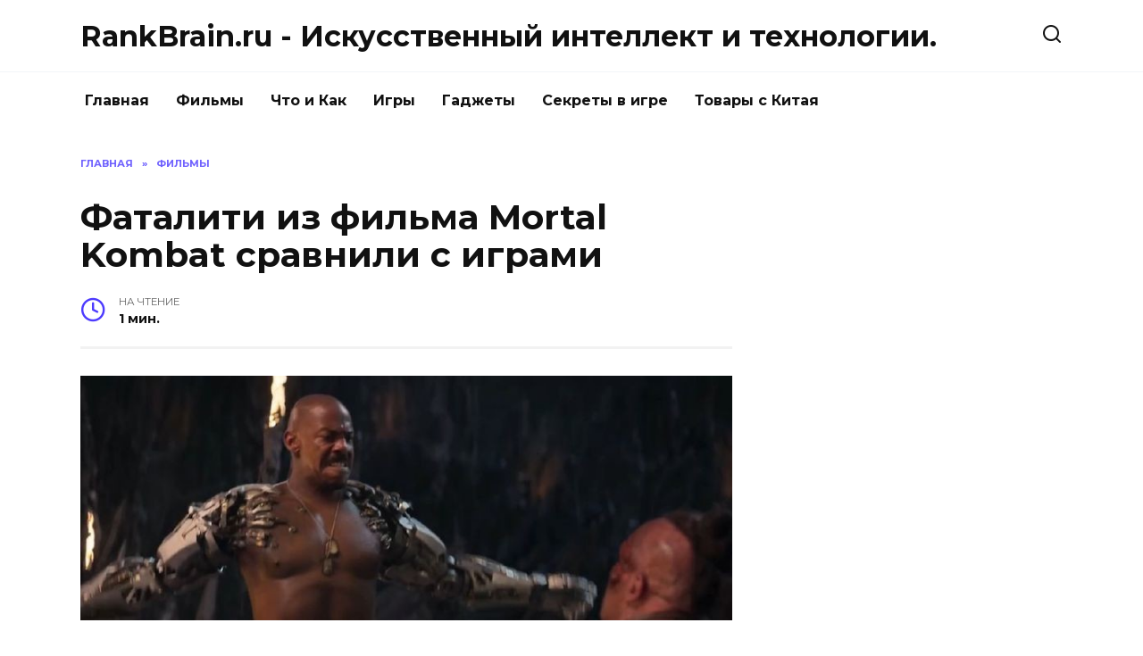

--- FILE ---
content_type: text/html; charset=UTF-8
request_url: https://rankbrain.ru/fataliti-iz-fil-ma-mortal-kombat-sravnili-s-igrami.html
body_size: 9397
content:
<!doctype html>
<html lang="ru-RU">
<head>
<meta charset="UTF-8">
<meta name="viewport" content="width=device-width, initial-scale=1">
<title>Фаталити из фильма Mortal Kombat сравнили с играми |  RankBrain.ru - Искусственный интеллект и технологии.</title>
<script type="text/javascript"> //<![CDATA[
ajaxurl = "https://rankbrain.ru/wp-admin/admin-ajax.php";
//]]></script>
<!-- All in One SEO Pack 3.2.9 by Michael Torbert of Semper Fi Web Designob_start_detected [-1,-1] -->
<meta name="description"  content="Выход нового фильма «Мортал Комбат» наконец-то состоялся, и фанаты, как показывают кассовые сборы, остались довольны лентой. Настолько, что, по слухам, студия" />
<meta name="robots" content="index,nofollow" />
<link rel="canonical" href="https://rankbrain.ru/fataliti-iz-fil-ma-mortal-kombat-sravnili-s-igrami.html" />
<meta property="og:type" content="article" />
<meta property="og:title" content="Фаталити из фильма Mortal Kombat сравнили с играми |  RankBrain.ru - Искусственный интеллект и технологии." />
<meta property="og:description" content="Выход нового фильма «Мортал Комбат» наконец-то состоялся, и фанаты, как показывают кассовые сборы, остались довольны лентой. Настолько, что, по слухам, студия уже готова анонсировать сиквел в ближайше" />
<meta property="og:url" content="https://rankbrain.ru/fataliti-iz-fil-ma-mortal-kombat-sravnili-s-igrami.html" />
<meta property="og:site_name" content="RankBrain.ru - Искусственный интеллект и технологии." />
<meta property="og:image" content="https://rankbrain.ru/wp-content/plugins/all-in-one-seo-pack/images/default-user-image.png" />
<meta property="article:published_time" content="2021-04-29T15:48:36Z" />
<meta property="article:modified_time" content="2021-04-29T15:48:36Z" />
<meta property="og:image:secure_url" content="https://rankbrain.ru/wp-content/plugins/all-in-one-seo-pack/images/default-user-image.png" />
<meta name="twitter:card" content="summary" />
<meta name="twitter:title" content="Фаталити из фильма Mortal Kombat сравнили с играми |  RankBrain.ru - И" />
<meta name="twitter:description" content="Выход нового фильма «Мортал Комбат» наконец-то состоялся, и фанаты, как показывают кассовые сборы, остались довольны лентой. Настолько, что, по слухам, студия уже готова анонсировать сиквел в ближайше" />
<meta name="twitter:image" content="https://rankbrain.ru/wp-content/plugins/all-in-one-seo-pack/images/default-user-image.png" />
<!-- All in One SEO Pack -->
<link rel='dns-prefetch' href='//fonts.googleapis.com' />
<link rel="alternate" type="application/rss+xml" title="RankBrain.ru - Искусственный интеллект и технологии. &raquo; Лента комментариев к &laquo;Фаталити из фильма Mortal Kombat сравнили с играми&raquo;" href="https://rankbrain.ru/fataliti-iz-fil-ma-mortal-kombat-sravnili-s-igrami.html/feed" />
<!-- <link rel='stylesheet' id='wp-block-library-css'  href='https://rankbrain.ru/wp-includes/css/dist/block-library/style.min.css'  media='all' /> -->
<!-- <link rel='stylesheet' id='wp-block-library-theme-css'  href='https://rankbrain.ru/wp-includes/css/dist/block-library/theme.min.css'  media='all' /> -->
<!-- <link rel='stylesheet' id='toc-css-css'  href='https://rankbrain.ru/wp-content/plugins/aftparser/css/toc.css'  media='all' /> -->
<!-- <link rel='stylesheet' id='cptch_stylesheet-css'  href='https://rankbrain.ru/wp-content/plugins/captcha-bws/css/front_end_style.css'  media='all' /> -->
<!-- <link rel='stylesheet' id='dashicons-css'  href='https://rankbrain.ru/wp-includes/css/dashicons.min.css'  media='all' /> -->
<!-- <link rel='stylesheet' id='cptch_desktop_style-css'  href='https://rankbrain.ru/wp-content/plugins/captcha-bws/css/desktop_style.css'  media='all' /> -->
<!-- <link rel='stylesheet' id='wbcr-comments-plus-url-span-css'  href='https://rankbrain.ru/wp-content/plugins/clearfy/components/comments-plus/assets/css/url-span.css'  media='all' /> -->
<link rel="stylesheet" type="text/css" href="//rankbrain.ru/wp-content/cache/wpfc-minified/k2x003ey/4bw2h.css" media="all"/>
<link rel='stylesheet' id='google-fonts-css'  href='https://fonts.googleapis.com/css?family=Montserrat%3A400%2C400i%2C700&#038;subset=cyrillic'  media='all' />
<!-- <link rel='stylesheet' id='reboot-style-css'  href='https://rankbrain.ru/wp-content/themes/reboot/assets/css/style.min.css'  media='all' /> -->
<link rel="stylesheet" type="text/css" href="//rankbrain.ru/wp-content/cache/wpfc-minified/qx6mtqke/4bw2h.css" media="all"/>
<script src='//rankbrain.ru/wp-content/cache/wpfc-minified/eumql85b/4bw2h.js' type="text/javascript"></script>
<!-- <script  src='https://rankbrain.ru/wp-includes/js/jquery/jquery.js' id='jquery-core-js'></script> -->
<link rel="https://api.w.org/" href="https://rankbrain.ru/wp-json/" /><link rel="alternate" type="application/json" href="https://rankbrain.ru/wp-json/wp/v2/posts/126457" /><link rel="wlwmanifest" type="application/wlwmanifest+xml" href="https://rankbrain.ru/wp-includes/wlwmanifest.xml" /> 
<link rel='prev' title='Отзывы критиков и оценки Returnal. Еще один сильный эксклюзив PS5' href='https://rankbrain.ru/otzyvy-kritikov-i-ocenki-returnal-esche-odin-sil-nyy-eksklyuziv-ps5.html' />
<link rel='next' title='Представлен новый костюм Соколиного глаза в киновселенной Marvel' href='https://rankbrain.ru/predstavlen-novyy-kostyum-sokolinogo-glaza-v-kinovselennoy-marvel.html' />
<link rel='shortlink' href='https://rankbrain.ru/?p=126457' />
<link rel="alternate" type="application/json+oembed" href="https://rankbrain.ru/wp-json/oembed/1.0/embed?url=https%3A%2F%2Frankbrain.ru%2Ffataliti-iz-fil-ma-mortal-kombat-sravnili-s-igrami.html" />
<link rel="alternate" type="text/xml+oembed" href="https://rankbrain.ru/wp-json/oembed/1.0/embed?url=https%3A%2F%2Frankbrain.ru%2Ffataliti-iz-fil-ma-mortal-kombat-sravnili-s-igrami.html&#038;format=xml" />
<link rel="icon" href="https://rankbrain.ru/wp-content/uploads/2018/09/cropped-machine_learning-150x150-32x32.png" sizes="32x32" />
<link rel="icon" href="https://rankbrain.ru/wp-content/uploads/2018/09/cropped-machine_learning-150x150-192x192.png" sizes="192x192" />
<link rel="apple-touch-icon" href="https://rankbrain.ru/wp-content/uploads/2018/09/cropped-machine_learning-150x150-180x180.png" />
<meta name="msapplication-TileImage" content="https://rankbrain.ru/wp-content/uploads/2018/09/cropped-machine_learning-150x150-270x270.png" />
<meta name="yandex-verification" content="5e5e7f8d0a2653e9" />
</head>
<body class="post-template-default single single-post postid-126457 single-format-standard wp-embed-responsive sidebar-right">
<div id="page" class="site">
<a class="skip-link screen-reader-text" href="#content">Skip to content</a>
<header id="masthead" class="site-header full" itemscope itemtype="https://schema.org/WPHeader">
<div class="site-header-inner fixed">
<div class="humburger js-humburger"><span></span><span></span><span></span></div>
<div class="site-branding">
<div class="site-branding__body"><div class="site-title"><a href="https://rankbrain.ru/">RankBrain.ru - Искусственный интеллект и технологии.</a></div></div></div><!-- .site-branding -->                <div class="header-search">
<span class="search-icon js-search-icon"></span>
</div>
</div>
</header><!-- #masthead -->
<nav id="site-navigation" class="main-navigation fixed">
<div class="main-navigation-inner full">
<div class="menu-glavnaja-container"><ul id="header_menu" class="menu"><li id="menu-item-510" class="menu-item menu-item-type-custom menu-item-object-custom menu-item-510"><a href="/">Главная</a></li>
<li id="menu-item-81182" class="menu-item menu-item-type-taxonomy menu-item-object-category current-post-ancestor current-menu-parent current-post-parent menu-item-81182"><a href="https://rankbrain.ru/category/filmy">Фильмы</a></li>
<li id="menu-item-387" class="menu-item menu-item-type-taxonomy menu-item-object-category menu-item-387"><a href="https://rankbrain.ru/category/chto-i-kak">Что и Как</a></li>
<li id="menu-item-393" class="menu-item menu-item-type-taxonomy menu-item-object-category menu-item-393"><a href="https://rankbrain.ru/category/igry">Игры</a></li>
<li id="menu-item-395" class="menu-item menu-item-type-taxonomy menu-item-object-category menu-item-395"><a href="https://rankbrain.ru/category/gadzhety">Гаджеты</a></li>
<li id="menu-item-572" class="menu-item menu-item-type-taxonomy menu-item-object-category menu-item-572"><a href="https://rankbrain.ru/category/sekrety-v-igre">Секреты в игре</a></li>
<li id="menu-item-14747" class="menu-item menu-item-type-taxonomy menu-item-object-category menu-item-14747"><a href="https://rankbrain.ru/category/tovary-s-kitaja">Товары с Китая</a></li>
</ul></div>        </div>
</nav><!-- #site-navigation -->
<div class="mobile-menu-placeholder js-mobile-menu-placeholder"></div>
<div class="search-screen-overlay js-search-screen-overlay"></div>
<div class="search-screen js-search-screen">
<form role="search" method="get" class="search-form" action="https://rankbrain.ru/">
<label>
<span class="screen-reader-text">Search for:</span>
<input type="search" class="search-field" placeholder="Поиск..." value="" name="s">
</label>
<button type="submit" class="search-submit"></button>
</form>    </div>
<div id="content" class="site-content fixed">
<div class="site-content-inner">
<div id="primary" class="content-area" itemscope itemtype="https://schema.org/Article">
<main id="main" class="site-main article-card">
<article id="post-126457" class="article-post post-126457 post type-post status-publish format-standard has-post-thumbnail  category-filmy">
<div class="breadcrumb" itemscope itemtype="https://schema.org/BreadcrumbList"><span class="breadcrumb-item" itemprop="itemListElement" itemscope itemtype="https://schema.org/ListItem"><a href="https://rankbrain.ru/" itemprop="item"><span itemprop="name">Главная</span></a><meta itemprop="position" content="0"></span> <span class="breadcrumb-separator">»</span> <span class="breadcrumb-item breadcrumb_last" itemprop="itemListElement" itemscope itemtype="https://schema.org/ListItem"><span itemprop="name">Фильмы</span><meta itemprop="position" content="1"></span></div>
<h1 class="entry-title" itemprop="headline">Фаталити из фильма Mortal Kombat сравнили с играми</h1>
<div class="entry-meta">
<span class="entry-time"><span class="entry-label">На чтение</span> 1 мин.</span>                                </div>
<div class="entry-content" itemprop="articleBody">
<p>                <img width="100%" alt="Фаталити из фильма Mortal Kombat сравнили с играми" src="https://pluggedin.ru/images/image1-2-bigTopImage_2021_04_29_14_28_44.jpeg"></p>
<p><span>Выход нового фильма &laquo;<strong>Мортал Комбат</strong>&raquo; наконец-то состоялся, и фанаты, как показывают кассовые сборы, остались довольны лентой. Настолько, что, по слухам, студия уже готова анонсировать сиквел в ближайшее время.</span></p>
<p></p>
<p><span>Задолго до релиза картины, говорилось, что, когда она выйдет, зрители смогут увидеть полноценные, жестокие &laquo;фаналити&raquo; прямо как в играх франшизы. Съёмочная группа нас не обманула, и мы действительно увидели несколько зрелищных коронных приёмов персонажей, которые неоднократно использовали в играх. И сейчас в сети появилось сравнение фаталити из фильма &laquo;<strong>Мортал Комбат</strong>&raquo; с соответствующими приёмами из разных игр франшизы.</span></p>
<p></p>
<p><span>Ролик вы можете посмотреть ниже:</span></p>
<p></p>
<p><iframe frameborder="0" height="360" src="https://www.youtube.com/embed/D6o_D6nP42s" title="YouTube video player" width="100%"></iframe></p>
<p></p>
<p><span>Как можно заметить по ролику, фильм подчеркнул важнейшие детали фаталити из игр, пусть и немного изменил их. Но главное, что они по-прежнему такие же жестокие и кровавые, и фанаты довольны этим.</span></p>
<p></p>
<p><span>Какое ваше любимое фаталити в &laquo;<strong>Мортал Комбат</strong>&raquo;? Обязательно поделитесь своим мнением в комментариях ниже!</span></p>
<!-- toc empty -->    </div><!-- .entry-content -->
</article>
<div class="rating-box">
<div class="rating-box__header">Оцените статью</div>
<div class="star-rating js-star-rating star-rating--score-0" data-post-id="126457" data-rating-count="" data-rating-sum="" data-rating-value=""><span class="star-rating-item js-star-rating-item" data-score="1"><svg aria-hidden="true" role="img" xmlns="http://www.w3.org/2000/svg" viewBox="0 0 576 512" class="i-ico"><path fill="currentColor" d="M259.3 17.8L194 150.2 47.9 171.5c-26.2 3.8-36.7 36.1-17.7 54.6l105.7 103-25 145.5c-4.5 26.3 23.2 46 46.4 33.7L288 439.6l130.7 68.7c23.2 12.2 50.9-7.4 46.4-33.7l-25-145.5 105.7-103c19-18.5 8.5-50.8-17.7-54.6L382 150.2 316.7 17.8c-11.7-23.6-45.6-23.9-57.4 0z" class="ico-star"></path></svg></span><span class="star-rating-item js-star-rating-item" data-score="2"><svg aria-hidden="true" role="img" xmlns="http://www.w3.org/2000/svg" viewBox="0 0 576 512" class="i-ico"><path fill="currentColor" d="M259.3 17.8L194 150.2 47.9 171.5c-26.2 3.8-36.7 36.1-17.7 54.6l105.7 103-25 145.5c-4.5 26.3 23.2 46 46.4 33.7L288 439.6l130.7 68.7c23.2 12.2 50.9-7.4 46.4-33.7l-25-145.5 105.7-103c19-18.5 8.5-50.8-17.7-54.6L382 150.2 316.7 17.8c-11.7-23.6-45.6-23.9-57.4 0z" class="ico-star"></path></svg></span><span class="star-rating-item js-star-rating-item" data-score="3"><svg aria-hidden="true" role="img" xmlns="http://www.w3.org/2000/svg" viewBox="0 0 576 512" class="i-ico"><path fill="currentColor" d="M259.3 17.8L194 150.2 47.9 171.5c-26.2 3.8-36.7 36.1-17.7 54.6l105.7 103-25 145.5c-4.5 26.3 23.2 46 46.4 33.7L288 439.6l130.7 68.7c23.2 12.2 50.9-7.4 46.4-33.7l-25-145.5 105.7-103c19-18.5 8.5-50.8-17.7-54.6L382 150.2 316.7 17.8c-11.7-23.6-45.6-23.9-57.4 0z" class="ico-star"></path></svg></span><span class="star-rating-item js-star-rating-item" data-score="4"><svg aria-hidden="true" role="img" xmlns="http://www.w3.org/2000/svg" viewBox="0 0 576 512" class="i-ico"><path fill="currentColor" d="M259.3 17.8L194 150.2 47.9 171.5c-26.2 3.8-36.7 36.1-17.7 54.6l105.7 103-25 145.5c-4.5 26.3 23.2 46 46.4 33.7L288 439.6l130.7 68.7c23.2 12.2 50.9-7.4 46.4-33.7l-25-145.5 105.7-103c19-18.5 8.5-50.8-17.7-54.6L382 150.2 316.7 17.8c-11.7-23.6-45.6-23.9-57.4 0z" class="ico-star"></path></svg></span><span class="star-rating-item js-star-rating-item" data-score="5"><svg aria-hidden="true" role="img" xmlns="http://www.w3.org/2000/svg" viewBox="0 0 576 512" class="i-ico"><path fill="currentColor" d="M259.3 17.8L194 150.2 47.9 171.5c-26.2 3.8-36.7 36.1-17.7 54.6l105.7 103-25 145.5c-4.5 26.3 23.2 46 46.4 33.7L288 439.6l130.7 68.7c23.2 12.2 50.9-7.4 46.4-33.7l-25-145.5 105.7-103c19-18.5 8.5-50.8-17.7-54.6L382 150.2 316.7 17.8c-11.7-23.6-45.6-23.9-57.4 0z" class="ico-star"></path></svg></span></div>    </div>
<div class="entry-social">
<div class="social-buttons"><span class="social-button social-button--vkontakte" data-social="vkontakte"></span><span class="social-button social-button--facebook" data-social="facebook"></span><span class="social-button social-button--telegram" data-social="telegram"></span><span class="social-button social-button--odnoklassniki" data-social="odnoklassniki"></span><span class="social-button social-button--twitter" data-social="twitter"></span><span class="social-button social-button--sms" data-social="sms"></span><span class="social-button social-button--whatsapp" data-social="whatsapp"></span></div>    </div>
<meta itemprop="author" content="admin">
<meta itemscope itemprop="mainEntityOfPage" itemType="https://schema.org/WebPage" itemid="https://rankbrain.ru/fataliti-iz-fil-ma-mortal-kombat-sravnili-s-igrami.html" content="Фаталити из фильма Mortal Kombat сравнили с играми">
<meta itemprop="dateModified" content="2021-04-29">
<meta itemprop="datePublished" content="2021-04-29T18:48:36+03:00">
<div itemprop="publisher" itemscope itemtype="https://schema.org/Organization" style="display: none;"><meta itemprop="name" content="RankBrain.ru - Искусственный интеллект и технологии."><meta itemprop="telephone" content="RankBrain.ru - Искусственный интеллект и технологии."><meta itemprop="address" content="https://rankbrain.ru"></div>
<div id="comments" class="comments-area">
<div id="respond" class="comment-respond">
<div id="reply-title" class="comment-reply-title">Добавить комментарий <small><a rel="nofollow" id="cancel-comment-reply-link" href="/fataliti-iz-fil-ma-mortal-kombat-sravnili-s-igrami.html#respond" style="display:none;">Отменить ответ</a></small></div><form action="https://rankbrain.ru/wp-comments-post.php" method="post" id="commentform" class="comment-form" novalidate><p class="comment-form-author"><label class="screen-reader-text" for="author">Имя <span class="required">*</span></label> <input id="author" name="author" type="text" value="" size="30" maxlength="245"  required='required' placeholder="Имя" /></p>
<p class="comment-form-email"><label class="screen-reader-text" for="email">Email <span class="required">*</span></label> <input id="email" name="email" type="email" value="" size="30" maxlength="100"  required='required' placeholder="Email" /></p>
<p class="cptch_block"><span class="cptch_wrap cptch_math_actions">
<label class="cptch_label" for="cptch_input_57"><span class="cptch_span">7</span>
<span class="cptch_span">&nbsp;&#43;&nbsp;</span>
<span class="cptch_span"><input id="cptch_input_57" class="cptch_input cptch_wp_comments" type="text" autocomplete="off" name="cptch_number" value="" maxlength="2" size="2" aria-required="true" required="required" style="margin-bottom:0;display:inline;font-size: 12px;width: 40px;" /></span>
<span class="cptch_span">&nbsp;=&nbsp;</span>
<span class="cptch_span">9</span>
<input type="hidden" name="cptch_result" value="VQY=" /><input type="hidden" name="cptch_time" value="1739389734" />
<input type="hidden" name="cptch_form" value="wp_comments" />
</label><span class="cptch_reload_button_wrap hide-if-no-js">
<noscript>
<style type="text/css">
.hide-if-no-js {
display: none !important;
}
</style>
</noscript>
<span class="cptch_reload_button dashicons dashicons-update"></span>
</span></span></p><p class="comment-form-comment"><label class="screen-reader-text" for="comment">Комментарий</label> <textarea id="comment" name="comment" cols="45" rows="8" maxlength="65525" required="required" placeholder="Комментарий" ></textarea></p><p class="form-submit"><input name="submit" type="submit" id="submit" class="submit" value="Отправить комментарий" /> <input type='hidden' name='comment_post_ID' value='126457' id='comment_post_ID' />
<input type='hidden' name='comment_parent' id='comment_parent' value='0' />
</p></form>	</div><!-- #respond -->
</div><!-- #comments -->
</main><!-- #main -->
</div><!-- #primary -->
<aside id="secondary" class="widget-area" itemscope itemtype="https://schema.org/WPSideBar">
<div class="sticky-sidebar js-sticky-sidebar">
<div id="custom_html-15" class="widget_text widget widget_custom_html"><div class="textwidget custom-html-widget"><script async src="https://pagead2.googlesyndication.com/pagead/js/adsbygoogle.js"></script>
<!-- RB_sitbar -->
<ins class="adsbygoogle"
style="display:block"
data-ad-client="ca-pub-7295953087652214"
data-ad-slot="9647599042"
data-ad-format="auto"
data-full-width-responsive="true"></ins>
<script>
(adsbygoogle = window.adsbygoogle || []).push({});
</script></div></div><div id="wpshop_widget_articles-3" class="widget widget_wpshop_widget_articles"><div class="widget-articles">
<article class="post-card post-card--small">
<div class="post-card__thumbnail">
<a href="https://rankbrain.ru/skachat-igru-robloks-na-komp-yuter-besplatno-windows-10.html">
<img width="100" height="65" src="https://rankbrain.ru/wp-content/uploads/2018/08/30-08-2018-17-53-15-min.jpg" class="attachment-reboot_square size-reboot_square wp-post-image" alt="Фаталити из фильма Mortal Kombat сравнили с играми" loading="lazy" srcset="https://rankbrain.ru/wp-content/uploads/2018/08/30-08-2018-17-53-15-min.jpg 981w, https://rankbrain.ru/wp-content/uploads/2018/08/30-08-2018-17-53-15-min-300x196.jpg 300w, https://rankbrain.ru/wp-content/uploads/2018/08/30-08-2018-17-53-15-min-768x503.jpg 768w, https://rankbrain.ru/wp-content/uploads/2018/08/30-08-2018-17-53-15-min-500x330.jpg 500w" sizes="(max-width: 100px) 100vw, 100px" title="Фаталити из фильма Mortal Kombat сравнили с играми" />            </a>
</div>
<div class="post-card__body">
<span class="post-card__category">Что и Как</span>        <div class="post-card__title"><a href="https://rankbrain.ru/skachat-igru-robloks-na-komp-yuter-besplatno-windows-10.html">Скачать игру роблокс на компьютер бесплатно Windows 10</a></div>
<div class="post-card__meta">
<span class="post-card__comments">0</span>
<span class="post-card__views">38.8k.</span>        </div>
</div>
</article>
<article class="post-card post-card--small">
<div class="post-card__thumbnail">
<a href="https://rankbrain.ru/faq-po-soul-knight-kak-pochinit-robota-otkryt-skiny-poluchit-kol-ca-i-drugie-chastye-voprosy.html">
<img width="100" height="56" src="https://rankbrain.ru/wp-content/uploads/2018/09/e1859d07.jpeg" class="attachment-reboot_square size-reboot_square wp-post-image" alt="Фаталити из фильма Mortal Kombat сравнили с играми" loading="lazy" srcset="https://rankbrain.ru/wp-content/uploads/2018/09/e1859d07.jpeg 1280w, https://rankbrain.ru/wp-content/uploads/2018/09/e1859d07-300x169.jpeg 300w, https://rankbrain.ru/wp-content/uploads/2018/09/e1859d07-768x432.jpeg 768w, https://rankbrain.ru/wp-content/uploads/2018/09/e1859d07-1024x576.jpeg 1024w, https://rankbrain.ru/wp-content/uploads/2018/09/e1859d07-1140x641.jpeg 1140w" sizes="(max-width: 100px) 100vw, 100px" title="Фаталити из фильма Mortal Kombat сравнили с играми" />            </a>
</div>
<div class="post-card__body">
<span class="post-card__category">Секреты в игре</span>        <div class="post-card__title"><a href="https://rankbrain.ru/faq-po-soul-knight-kak-pochinit-robota-otkryt-skiny-poluchit-kol-ca-i-drugie-chastye-voprosy.html">FAQ по Soul Knight: как починить робота, открыть скины, получить кольца и другие частые вопросы</a></div>
<div class="post-card__meta">
<span class="post-card__comments">0</span>
<span class="post-card__views">19.9k.</span>        </div>
</div>
</article>
<article class="post-card post-card--small">
<div class="post-card__thumbnail">
<a href="https://rankbrain.ru/kak-oplatit-kredit-evropa-bank-cherez-sberbank-onlayn.html">
<img width="56" height="100" src="https://rankbrain.ru/wp-content/uploads/2018/10/Screenshot_20181029-185050.jpg" class="attachment-reboot_square size-reboot_square wp-post-image" alt="Фаталити из фильма Mortal Kombat сравнили с играми" loading="lazy" srcset="https://rankbrain.ru/wp-content/uploads/2018/10/Screenshot_20181029-185050.jpg 720w, https://rankbrain.ru/wp-content/uploads/2018/10/Screenshot_20181029-185050-169x300.jpg 169w, https://rankbrain.ru/wp-content/uploads/2018/10/Screenshot_20181029-185050-576x1024.jpg 576w" sizes="(max-width: 56px) 100vw, 56px" title="Фаталити из фильма Mortal Kombat сравнили с играми" />            </a>
</div>
<div class="post-card__body">
<span class="post-card__category">Что и Как</span>        <div class="post-card__title"><a href="https://rankbrain.ru/kak-oplatit-kredit-evropa-bank-cherez-sberbank-onlayn.html">Как оплатить кредит европа банк через сбербанк онлайн</a></div>
<div class="post-card__meta">
<span class="post-card__comments">0</span>
<span class="post-card__views">15.1k.</span>        </div>
</div>
</article>
<article class="post-card post-card--small">
<div class="post-card__thumbnail">
<a href="https://rankbrain.ru/kak-nastroit-otobrazhenie-karty-v-sberbank-onlayn.html">
<img width="56" height="100" src="https://rankbrain.ru/wp-content/uploads/2019/08/Screenshot_20190825-125545-min.jpg" class="attachment-reboot_square size-reboot_square wp-post-image" alt="Фаталити из фильма Mortal Kombat сравнили с играми" loading="lazy" srcset="https://rankbrain.ru/wp-content/uploads/2019/08/Screenshot_20190825-125545-min.jpg 720w, https://rankbrain.ru/wp-content/uploads/2019/08/Screenshot_20190825-125545-min-169x300.jpg 169w, https://rankbrain.ru/wp-content/uploads/2019/08/Screenshot_20190825-125545-min-576x1024.jpg 576w" sizes="(max-width: 56px) 100vw, 56px" title="Фаталити из фильма Mortal Kombat сравнили с играми" />            </a>
</div>
<div class="post-card__body">
<span class="post-card__category">Что и Как</span>        <div class="post-card__title"><a href="https://rankbrain.ru/kak-nastroit-otobrazhenie-karty-v-sberbank-onlayn.html">Как настроить отображение карты в Сбербанк онлайн</a></div>
<div class="post-card__meta">
<span class="post-card__comments">0</span>
<span class="post-card__views">14.5k.</span>        </div>
</div>
</article>
<article class="post-card post-card--small">
<div class="post-card__thumbnail">
<a href="https://rankbrain.ru/mody-na-maynkraft-pe-mobil-naya-versiya-android.html">
<img width="62" height="100" src="https://rankbrain.ru/wp-content/uploads/2018/09/Screenshot_20180920-171555.png" class="attachment-reboot_square size-reboot_square wp-post-image" alt="Фаталити из фильма Mortal Kombat сравнили с играми" loading="lazy" srcset="https://rankbrain.ru/wp-content/uploads/2018/09/Screenshot_20180920-171555.png 720w, https://rankbrain.ru/wp-content/uploads/2018/09/Screenshot_20180920-171555-185x300.png 185w, https://rankbrain.ru/wp-content/uploads/2018/09/Screenshot_20180920-171555-632x1024.png 632w" sizes="(max-width: 62px) 100vw, 62px" title="Фаталити из фильма Mortal Kombat сравнили с играми" />            </a>
</div>
<div class="post-card__body">
<span class="post-card__category">Что и Как</span>        <div class="post-card__title"><a href="https://rankbrain.ru/mody-na-maynkraft-pe-mobil-naya-versiya-android.html">Моды на Майнкрафт ПЕ мобильная версия андроид</a></div>
<div class="post-card__meta">
<span class="post-card__comments">0</span>
<span class="post-card__views">9.2k.</span>        </div>
</div>
</article></div></div><div id="custom_html-13" class="widget_text widget widget_custom_html"><div class="textwidget custom-html-widget"><script async src="https://pagead2.googlesyndication.com/pagead/js/adsbygoogle.js"></script>
<!-- rb_v_seredine_st -->
<ins class="adsbygoogle"
style="display:block"
data-ad-client="ca-pub-7295953087652214"
data-ad-slot="4034920534"
data-ad-format="auto"
data-full-width-responsive="true"></ins>
<script>
(adsbygoogle = window.adsbygoogle || []).push({});
</script></div></div>    </div>
</aside><!-- #secondary -->
<div class="related-posts fixed">
<div class="related-posts__header">Вам также может понравиться</div>
<div class="post-cards post-cards--vertical">
<div class="post-card post-card--vertical w-animate">
<div class="post-card__thumbnail">
<a href="https://rankbrain.ru/zak-snayder-prokommentiroval-armiyu-mertvecov-2.html">
<img width="335" height="220" src="https://rankbrain.ru/wp-content/uploads/2021/05/21-bigTopImage_2021_05_23_10_56_49-335x220.jpg" class="attachment-reboot_small size-reboot_small wp-post-image" alt="Зак Снайдер прокомментировал «Армию мертвецов 2»" loading="lazy" title="Зак Снайдер прокомментировал «Армию мертвецов 2»" />            </a>
</div>
<div class="post-card__body">
<div class="post-card__title"><a href="https://rankbrain.ru/zak-snayder-prokommentiroval-armiyu-mertvecov-2.html">Зак Снайдер прокомментировал «Армию мертвецов 2»</a></div><div class="post-card__description">Еще до того, как &laquo;Армия мертвецов&raquo;</div><div class="post-card__meta"><span class="post-card__comments">0</span><span class="post-card__views">7k.</span></div>
</div>
</div>
<div class="post-card post-card--vertical w-animate">
<div class="post-card__thumbnail">
<a href="https://rankbrain.ru/novyy-vzglyad-za-zlodeya-shan-chi-i-legendy-desyati-kolec.html">
<img width="335" height="220" src="https://rankbrain.ru/wp-content/uploads/2021/05/image1-2-bigTopImage_2021_05_23_11_49_21-335x220.jpeg" class="attachment-reboot_small size-reboot_small wp-post-image" alt="Новый взгляд за злодея «Шан-Чи и легенды десяти колец»" loading="lazy" title="Новый взгляд за злодея «Шан-Чи и легенды десяти колец»" />            </a>
</div>
<div class="post-card__body">
<div class="post-card__title"><a href="https://rankbrain.ru/novyy-vzglyad-za-zlodeya-shan-chi-i-legendy-desyati-kolec.html">Новый взгляд за злодея «Шан-Чи и легенды десяти колец»</a></div><div class="post-card__description">В этом году мы наконец-то получили первые официальные</div><div class="post-card__meta"><span class="post-card__comments">0</span><span class="post-card__views">7k.</span></div>
</div>
</div>
<div class="post-card post-card--vertical w-animate">
<div class="post-card__thumbnail">
<a href="https://rankbrain.ru/aktrisa-vyskazalas-o-sekretah-cheloveka-pauka-net-puti-domoy.html">
<img width="335" height="220" src="https://rankbrain.ru/wp-content/uploads/2021/05/11-bigTopImage_2021_05_23_11_54_56-335x220.jpg" class="attachment-reboot_small size-reboot_small wp-post-image" alt="Актриса высказалась о секретах «Человека-паука: Нет пути домой»" loading="lazy" title="Актриса высказалась о секретах «Человека-паука: Нет пути домой»" />            </a>
</div>
<div class="post-card__body">
<div class="post-card__title"><a href="https://rankbrain.ru/aktrisa-vyskazalas-o-sekretah-cheloveka-pauka-net-puti-domoy.html">Актриса высказалась о секретах «Человека-паука: Нет пути домой»</a></div><div class="post-card__description">&laquo;Человек-паук: Нет пути домой&raquo;</div><div class="post-card__meta"><span class="post-card__comments">0</span><span class="post-card__views">6.8k.</span></div>
</div>
</div>
<div class="post-card post-card--vertical w-animate">
<div class="post-card__thumbnail">
<a href="https://rankbrain.ru/tretiy-treyler-5-sezona-seriala-rik-i-morti.html">
<img width="335" height="220" src="https://rankbrain.ru/wp-content/uploads/2021/05/4-bigTopImage_2021_05_23_14_11_54-335x220.jpg" class="attachment-reboot_small size-reboot_small wp-post-image" alt="Третий трейлер 5 сезона сериала «Рик и Морти»" loading="lazy" title="Третий трейлер 5 сезона сериала «Рик и Морти»" />            </a>
</div>
<div class="post-card__body">
<div class="post-card__title"><a href="https://rankbrain.ru/tretiy-treyler-5-sezona-seriala-rik-i-morti.html">Третий трейлер 5 сезона сериала «Рик и Морти»</a></div><div class="post-card__description">Фанаты мультсериала &laquo;Рик и Морти&raquo;</div><div class="post-card__meta"><span class="post-card__comments">0</span><span class="post-card__views">6.7k.</span></div>
</div>
</div>
<div class="post-card post-card--vertical w-animate">
<div class="post-card__thumbnail">
<a href="https://rankbrain.ru/novyy-format-overwatch-2-stanet-prichinoy-massovyh-uvol-neniy-2.html">
<img width="335" height="220" src="https://rankbrain.ru/wp-content/uploads/2021/05/unnamed-file-1-bigTopImage-335x220.jpg" class="attachment-reboot_small size-reboot_small wp-post-image" alt="Новый формат Overwatch 2 станет причиной массовых увольнений" loading="lazy" title="Новый формат Overwatch 2 станет причиной массовых увольнений" />            </a>
</div>
<div class="post-card__body">
<div class="post-card__title"><a href="https://rankbrain.ru/novyy-format-overwatch-2-stanet-prichinoy-massovyh-uvol-neniy-2.html">Новый формат Overwatch 2 станет причиной массовых увольнений</a></div><div class="post-card__description">Как недавно стало известно, в Overwatch 2 произойдет</div><div class="post-card__meta"><span class="post-card__comments">0</span><span class="post-card__views">6.4k.</span></div>
</div>
</div>
<div class="post-card post-card--vertical w-animate">
<div class="post-card__thumbnail">
<a href="https://rankbrain.ru/pochemu-nakiya-dolzhna-stat-novoy-chernoy-panteroy-v-kinovselennoy-marvel-2.html">
<img width="335" height="220" src="https://rankbrain.ru/wp-content/uploads/2021/05/1-bigTopImage_2021_05_23_15_39_58-335x220.jpg" class="attachment-reboot_small size-reboot_small wp-post-image" alt="Почему Накия должна стать новой Черной пантерой в киновселенной Marvel" loading="lazy" title="Почему Накия должна стать новой Черной пантерой в киновселенной Marvel" />            </a>
</div>
<div class="post-card__body">
<div class="post-card__title"><a href="https://rankbrain.ru/pochemu-nakiya-dolzhna-stat-novoy-chernoy-panteroy-v-kinovselennoy-marvel-2.html">Почему Накия должна стать новой Черной пантерой в киновселенной Marvel</a></div><div class="post-card__description">После трагической смерти Чедвика Боузмана&nbsp;</div><div class="post-card__meta"><span class="post-card__comments">0</span><span class="post-card__views">6.4k.</span></div>
</div>
</div>
<div class="post-card post-card--vertical w-animate">
<div class="post-card__thumbnail">
<a href="https://rankbrain.ru/sluh-robert-pattinson-voznenavidel-rezhissera-betmena.html">
<img width="335" height="220" src="https://rankbrain.ru/wp-content/uploads/2021/05/4-bigTopImage_2021_05_23_09_46_43-335x220.jpg" class="attachment-reboot_small size-reboot_small wp-post-image" alt="Слух: Роберт Паттинсон возненавидел режиссера «Бэтмена»" loading="lazy" title="Слух: Роберт Паттинсон возненавидел режиссера «Бэтмена»" />            </a>
</div>
<div class="post-card__body">
<div class="post-card__title"><a href="https://rankbrain.ru/sluh-robert-pattinson-voznenavidel-rezhissera-betmena.html">Слух: Роберт Паттинсон возненавидел режиссера «Бэтмена»</a></div><div class="post-card__description">В сети регулярно появлялись спекуляции о том, что между</div><div class="post-card__meta"><span class="post-card__comments">0</span><span class="post-card__views">6.1k.</span></div>
</div>
</div>
<div class="post-card post-card--vertical w-animate">
<div class="post-card__thumbnail">
<a href="https://rankbrain.ru/matrica-4-i-dzhon-uik-4-uzhe-dolzhny-byli-vyyti.html">
<img width="335" height="220" src="https://rankbrain.ru/wp-content/uploads/2021/05/11-bigTopImage_2021_05_23_10_00_48-335x220.jpg" class="attachment-reboot_small size-reboot_small wp-post-image" alt="«Матрица 4» и «Джон Уик 4» уже должны были выйти" loading="lazy" title="«Матрица 4» и «Джон Уик 4» уже должны были выйти" />            </a>
</div>
<div class="post-card__body">
<div class="post-card__title"><a href="https://rankbrain.ru/matrica-4-i-dzhon-uik-4-uzhe-dolzhny-byli-vyyti.html">«Матрица 4» и «Джон Уик 4» уже должны были выйти</a></div><div class="post-card__description">За последний год было много задержек фильмов из-за</div><div class="post-card__meta"><span class="post-card__comments">0</span><span class="post-card__views">5.6k.</span></div>
</div>
</div>
</div>
</div>
</div><!--.site-content-inner-->
</div><!--.site-content-->

<div class="advertising-after-site fixed"></div>
<div class="site-footer-container">
<footer id="colophon" class="site-footer site-footer--style-gray full">
<div class="site-footer-inner fixed">
<div class="footer-bottom">
<div class="footer-info">
© 2025 RankBrain.ru - Искусственный интеллект и технологии.
</div>
<div class="footer-counters">
</div>
</div>
</div>
</footer><!--.site-footer-->
</div>
<button type="button" class="scrolltop js-scrolltop"></button>
</div><!-- #page -->
<script  src='https://rankbrain.ru/wp-content/plugins/aftparser/js/toc.min.js' id='toc-js-js'></script>
<script  src='https://rankbrain.ru/wp-content/plugins/aftparser/js/postprocessing.js' id='aftp-postprocessing-js'></script>
<script  src='https://rankbrain.ru/wp-content/plugins/clearfy/components/comments-plus/assets/js/url-span.js' id='wbcr-comments-plus-url-span-js'></script>
<script type='text/javascript' id='wp-postviews-cache-js-extra'>
/* <![CDATA[ */
var viewsCacheL10n = {"admin_ajax_url":"https:\/\/rankbrain.ru\/wp-admin\/admin-ajax.php","post_id":"126457"};
/* ]]> */
</script>
<script  src='https://rankbrain.ru/wp-content/plugins/wp-postviews/postviews-cache.js' id='wp-postviews-cache-js'></script>
<script type='text/javascript' id='reboot-scripts-js-extra'>
/* <![CDATA[ */
var settings_array = {"rating_text_average":"\u0441\u0440\u0435\u0434\u043d\u0435\u0435","rating_text_from":"\u0438\u0437","lightbox_display":"1","sidebar_fixed":"1"};
var wps_ajax = {"url":"https:\/\/rankbrain.ru\/wp-admin\/admin-ajax.php","nonce":"096e3bb005"};
/* ]]> */
</script>
<script  src='https://rankbrain.ru/wp-content/themes/reboot/assets/js/all.min.js' id='reboot-scripts-js'></script>
<script  src='https://rankbrain.ru/wp-includes/js/comment-reply.min.js' id='comment-reply-js'></script>
<script  src='https://rankbrain.ru/wp-includes/js/wp-embed.min.js' id='wp-embed-js'></script>
<script type='text/javascript' id='cptch_front_end_script-js-extra'>
/* <![CDATA[ */
var cptch_vars = {"nonce":"e8d57e94fc","ajaxurl":"https:\/\/rankbrain.ru\/wp-admin\/admin-ajax.php","enlarge":"","time_limit":"120"};
/* ]]> */
</script>
<script  src='https://rankbrain.ru/wp-content/plugins/captcha-bws/js/front_end_script.js' id='cptch_front_end_script-js'></script>
<!-- Global site tag (gtag.js) - Google Analytics -->
<script async src="https://www.googletagmanager.com/gtag/js?id=UA-115761635-5"></script>
<script>
window.dataLayer = window.dataLayer || [];
function gtag(){dataLayer.push(arguments);}
gtag('js', new Date());
gtag('config', 'UA-115761635-5');
</script><!-- Yandex.Metrika counter -->
<script type="text/javascript" >
(function(m,e,t,r,i,k,a){m[i]=m[i]||function(){(m[i].a=m[i].a||[]).push(arguments)};
m[i].l=1*new Date();k=e.createElement(t),a=e.getElementsByTagName(t)[0],k.async=1,k.src=r,a.parentNode.insertBefore(k,a)})
(window, document, "script", "https://mc.yandex.ru/metrika/tag.js", "ym");
ym(48727430, "init", {
clickmap:true,
trackLinks:true,
accurateTrackBounce:true
});
</script>
<noscript><div><img src="https://mc.yandex.ru/watch/48727430" style="position:absolute; left:-9999px;" alt="" /></div></noscript>
<!-- /Yandex.Metrika counter -->
</body>
</html><!-- WP Fastest Cache file was created in 0.66952300071716 seconds, on 12-02-25 22:48:54 -->

--- FILE ---
content_type: text/html; charset=utf-8
request_url: https://www.google.com/recaptcha/api2/aframe
body_size: 258
content:
<!DOCTYPE HTML><html><head><meta http-equiv="content-type" content="text/html; charset=UTF-8"></head><body><script nonce="Ey3pKUnQyVUkInurtF1CQg">/** Anti-fraud and anti-abuse applications only. See google.com/recaptcha */ try{var clients={'sodar':'https://pagead2.googlesyndication.com/pagead/sodar?'};window.addEventListener("message",function(a){try{if(a.source===window.parent){var b=JSON.parse(a.data);var c=clients[b['id']];if(c){var d=document.createElement('img');d.src=c+b['params']+'&rc='+(localStorage.getItem("rc::a")?sessionStorage.getItem("rc::b"):"");window.document.body.appendChild(d);sessionStorage.setItem("rc::e",parseInt(sessionStorage.getItem("rc::e")||0)+1);localStorage.setItem("rc::h",'1768379813202');}}}catch(b){}});window.parent.postMessage("_grecaptcha_ready", "*");}catch(b){}</script></body></html>